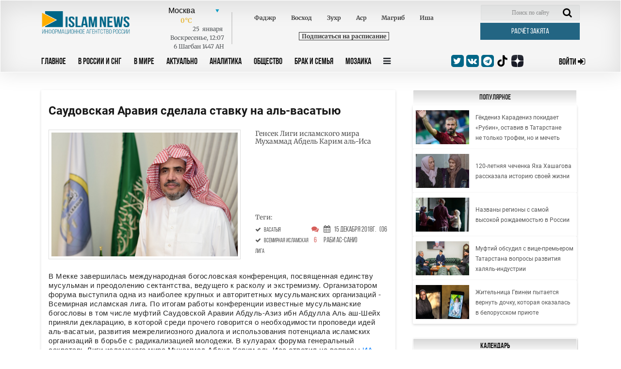

--- FILE ---
content_type: text/html; charset=UTF-8
request_url: https://islamnews.ru/news-saudovskaja-aravija-sdelala-stavku-na-al-vasatyju
body_size: 17451
content:
<!doctype html>
<html lang="ru">
<head>
    <meta charset="UTF-8">
    <meta name="viewport" content="width=device-width, user-scalable=no, initial-scale=1.0, maximum-scale=1.0, minimum-scale=1.0">
    <meta http-equiv="X-UA-Compatible" content="ie=edge">

    <link rel="apple-touch-icon" sizes="180x180" href="/img/apple-touch-icon.png?v=202404102037">
    <link rel="icon" type="image/png" sizes="32x32" href="/img/favicon-32x32.png?v=202404102037">
    <link rel="icon" type="image/png" sizes="16x16" href="/img/favicon-16x16.png?v=202404102037">
    <link rel="manifest" href="/img/site.webmanifest?v=202404102037">
    <link rel="mask-icon" href="/img/safari-pinned-tab.svg?v=202404102037" color="#fffffff">
    <link rel="shortcut icon" href="/img/favicon.ico?v=202404102037">
    <meta name="msapplication-TileColor" content="#ffffff">
    <meta name="theme-color" content="#ffffff">
    <style>
        .block_title_upd{
            width: calc(100% + 15px)!important;
        }
        .header {
            z-index: 999;
        }
    </style>

        <title>Саудовская Аравия сделала ставку на аль-васатыю - IslamNews</title>
        <meta name="csrf-token" content="uwvegkG4FxonGELdemS6CZ0MgOyu6dYioKOt0kKB">

        <meta name="keywords" content="Актуально,   Главные новости,   Сюжеты недели,   васатыя,   Точка зрения,   Всемирная исламская лига">
    
        <meta name="description" content="В Мекке завершилась международная богословская конференция, посвященная единству мусульман и преодолению сектантства, ведущего к расколу и экстремизму. Организа...">
    
    
    <base href="https://islamnews.ru/">

    <link rel="canonical" href="https://islamnews.ru/saudovskaja-aravija-sdelala-stavku-na-al-vasatyju" />

    

    <!--	STYLES REQUIRE	-->
    <link rel="stylesheet" href="/front/libs/bootstrap/bootstrap.min.css">
    <link rel="stylesheet" href="/front/libs/datepicker/css/bootstrap-datepicker3.min.css">

        <meta property="og:image" content="https://islamnews.ru/wp-content/uploads/2018/12/222.jpg">

    <meta name="twitter:partner" content="tfwp" />
    <meta name="twitter:card" content="summary" />
    
        <meta property="og:title" content="  Саудовская Аравия сделала ставку на аль-васатыю  ">
    <meta name="twitter:site" content="@islamnovosti">
    
        <meta property="og:description" content="В Мекке завершилась международная богословская конференция, посвященная единству мусульман и преодолению сектантства, ведущего к расколу и экстремизму. Организа...">
    
        
     <meta property="og:url" content="https://islamnews.ru/news-saudovskaja-aravija-sdelala-stavku-na-al-vasatyju"> 
         <link rel="stylesheet" href="/front/libs/datepicker/css/bootstrap-datepicker3.min.css">
    <style>
        .img__title {
            word-break: break-all;
        }
        .desktop-ads-yandex {
            float:right !important;
        }
        .fancybox-content img {
            width: unset !important;
            object-fit: unset !important;
            height: unset !important;
            display: unset !important;
        }
        figure.image {
            width: 100%;
            color: #6d6c6c;
            font-size: 12px;
            text-align: center;
        }
        figure.image::after {
            content: '';
            display: table;
            clear: both;
        }
        .article_page #post_content img {
            display: block;
        }
        .image.image-style-side {
            max-width: 350px;
            margin-right: 30px;
        }
    </style>
     <link rel="stylesheet" href="https://islamnews.ru/front/css/main.upd.min.css?v=202507022156161241414214">

    <!-- Yandex.Metrika counter -->
    <script type="text/javascript" >
        (function(m,e,t,r,i,k,a){m[i]=m[i]||function(){(m[i].a=m[i].a||[]).push(arguments)};
        m[i].l=1*new Date();
        for (var j = 0; j < document.scripts.length; j++) {if (document.scripts[j].src === r) { return; }}
        k=e.createElement(t),a=e.getElementsByTagName(t)[0],k.async=1,k.src=r,a.parentNode.insertBefore(k,a)})
        (window, document, "script", "https://mc.yandex.ru/metrika/tag.js", "ym");
    
        ym(56152819, "init", {
            clickmap:true,
            trackLinks:true,
            accurateTrackBounce:true,
            webvisor:true
        });
    </script>
    <!-- /Yandex.Metrika counter -->

    <!-- Yandex.RTB -->
    <script>window.yaContextCb=window.yaContextCb||[]</script>
    <script src="https://yandex.ru/ads/system/context.js" async></script>

</head>

<body>
<!-- HEADER SECTION -->
<header id="application" class="header">
    
    <div class="container">
        
            
        
        <div
            class="row header_row ">
            <div class="col-lg-12">
                <form action="https://islamnews.ru/search" method="GET" class="form-search-mobile">
                    <div class="search-active-input">
                        <div class="close-search-mobile">
                            <i class="fa fa-times"></i>
                        </div>
                        <input type="text" name="q" required="required" class="form-control"/>
                        <input type="submit" class="go-search-mobile" value="Поиск"/>
                    </div>
                </form>
            </div>
            <div class="col-lg-12">
                <div class="search-mobile">
                    <i class="fa fa-search"></i>
                </div>
                <div class="header_services">
                    <div class="row">
                        <!-- Logo . block-->
                        <div class="logo_block col-lg-2 col-md-3"
                             style="padding: 13px 0px 0px 15px;display:inline-flex;">
                            <a class="nav_btn_responsive dn_button" style="z-index:999;">
                                <i class="fa fa-bars" aria-hidden="true"></i>
                            </a>
                            <a href="/" style="z-index: 999;">
                                <img class="img-fluid logo-image" src="/front/img/logo_in.png" alt="logo image"
                                     style="max-width: 200px;width: 200px;max-height:50px;;">
                            </a>
                        </div>
                        <!-- Weather . block -->
                        <div class="weather_info_block col-lg-7 col-md-6">
                            <city-namaz-times
                                :routenamaz="'https://islamnews.ru/namaz-times/sietl'"></city-namaz-times>
                        </div>
                        <div class="col-lg-3 col-md-3">
                            <form action="https://islamnews.ru/search" method="GET" class="header_search_block">
                                <input class="search_field" name="q" placeholder="Поиск по сайту" required>
                                <span class="search_btn">
                                <button class="search-input" type="submit">
                                    <i class="fa fa-search" aria-hidden="true"></i>
                                </button>
                            </span>
                            </form>
                            <a href="https://islamnews.ru/zakyat-calculator"
                               class="post_btn post_btn--header cursor-pointer zakyat_btn">Расчёт закята</a>
                        </div>
                    </div>
                </div>
            </div>

            <div class="col-lg-12">
                <div class="row">
                    <div class="col-lg-9 col-md-6  col-sm-6 col-3 header-menu">
                        <a class="nav_btn_responsive " style="display: none;">
                            <i class="fa fa-bars" aria-hidden="true"></i>
                        </a>
                        <ul class="nav_panel">
                            <a href="javascript:void(0);" class="nav_btn_responsive mobile-button-bar-menu">
                                <i class="fa fa-bars" aria-hidden="true"></i>
                            </a>
                                                                                                                                                                                                        <li>
                                            <a href="https://islamnews.ru"
                                               >Главное</a>
                                        </li>
                                                                            <li>
                                            <a href="https://islamnews.ru/tag/in-russia"
                                               >В России и СНГ</a>
                                        </li>
                                                                            <li>
                                            <a href="https://islamnews.ru/tag/in-the-world"
                                               >В Мире</a>
                                        </li>
                                                                            <li>
                                            <a href="https://islamnews.ru/tag/actual"
                                               >Актуально</a>
                                        </li>
                                                                            <li>
                                            <a href="https://islamnews.ru/tag/analytics"
                                               >Аналитика</a>
                                        </li>
                                                                            <li>
                                            <a href="https://islamnews.ru/tag/society"
                                               >Общество</a>
                                        </li>
                                                                            <li>
                                            <a href="https://islamnews.ru/tag/family"
                                               >Брак и семья</a>
                                        </li>
                                                                            <li>
                                            <a href="https://islamnews.ru/tag/mosaic"
                                               >Мозаика</a>
                                        </li>
                                                                                                                            
                            <li>
                                <a class="nav_panel_btn">
                                    <i class="fa fa-bars" aria-hidden="true"></i>
                                </a>
                            </li>
                            

                            

                            

                        </ul>

                        <div class="sub_menu_container">
                                                                                        <ul class="sub_menu_row">
                                                                                                                    <li>
            <a href="https://islamnews.ru/tag/analytics" >Аналитика</a>

                            <ul class="sub_menu_add">
                    <li>
            <a href="https://islamnews.ru/tag/opinions" >Мнения</a>

                    </li>
                    </ul>
                    </li>
            <li>
            <a href="https://islamnews.ru/tag/actual" >Актуально</a>

                            <ul class="sub_menu_add">
                    <li>
            <a href="https://islamnews.ru/tag/point-blank" >Вопрос ребром</a>

                    </li>
            <li>
            <a href="https://islamnews.ru/tag/russia-islamic-world" >Россия - Исламский мир</a>

                    </li>
                    </ul>
                    </li>
            <li>
            <a href="https://islamnews.ru/tag/economics" >Экономика и Финансы</a>

                            <ul class="sub_menu_add">
                    <li>
            <a href="https://islamnews.ru/tag/developments" >События</a>

                    </li>
            <li>
            <a href="https://islamnews.ru/tag/economics" >Исламские финансы</a>

                    </li>
                    </ul>
                    </li>
            <li>
            <a href="https://islamnews.ru/tag/in-the-world" >В мире</a>

                            <ul class="sub_menu_add">
                    <li>
            <a href="https://islamnews.ru/tag/arabic-world" >Арабский мир</a>

                    </li>
            <li>
            <a href="https://islamnews.ru/tag/asia" >Азия</a>

                    </li>
            <li>
            <a href="https://islamnews.ru/tag/europe" >Европа</a>

                    </li>
            <li>
            <a href="https://islamnews.ru/tag/afrika-in-the-world" >Африка</a>

                    </li>
            <li>
            <a href="https://islamnews.ru/tag/usa" >США</a>

                    </li>
                    </ul>
                    </li>
            <li>
            <a href="https://islamnews.ru/tag/mosaic" >Мозаика</a>

                            <ul class="sub_menu_add">
                    <li>
            <a href="https://islamnews.ru/tag/life" >Из жизни</a>

                    </li>
            <li>
            <a href="https://islamnews.ru/tag/xadzh" >Хадж</a>

                    </li>
            <li>
            <a href="https://islamnews.ru/tag/sport" >Спорт</a>

                    </li>
                    </ul>
                    </li>
            <li>
            <a href="https://islamnews.ru/tag/society" >Общество</a>

                            <ul class="sub_menu_add">
                    <li>
            <a href="https://islamnews.ru/tag/halyal-society" >Халяль</a>

                    </li>
            <li>
            <a href="https://islamnews.ru/tag/migranty-society" >Мигранты</a>

                    </li>
            <li>
            <a href="https://islamnews.ru/tag/17165-society" >Благотворительность</a>

                    </li>
                    </ul>
                    </li>
            <li>
            <a href="https://islamnews.ru/tag/history" >История и современность</a>

                            <ul class="sub_menu_add">
                    <li>
            <a href="https://islamnews.ru/tag/events-and-dates" >События и даты</a>

                    </li>
            <li>
            <a href="https://islamnews.ru/tag/personalities" >Личности</a>

                    </li>
                    </ul>
                    </li>
            <li>
            <a href="https://islamnews.ru/tag/muslim-home" >Крепость мусульманина</a>

                            <ul class="sub_menu_add">
                    <li>
            <a href="https://islamnews.ru/tag/ramadan" >Рамадан</a>

                    </li>
                    </ul>
                    </li>
            <li>
            <a href="https://islamnews.ru/tag/culture" >Культура</a>

                    </li>
            <li>
            <a href="https://islamnews.ru/tag/fatwa" >Фетвы</a>

                    </li>
            <li>
            <a href="https://islamnews.ru/tag/muftiate" >Муфтияты</a>

                    </li>
            <li>
            <a href="https://islamnews.ru/tag/science-and-education" >Наука и образование</a>

                    </li>
            <li>
            <a href="https://islamnews.ru/tag/17165-society-2" >Здоровье</a>

                    </li>
            <li>
            <a href="https://islamnews.ru/tag/accidents" >Происшествия</a>

                    </li>
                                                                                                                                                                                                                                                                                                                                                                                                                                                                                                                                                                                                                                                                                                                                                                        </ul>
                                                                                </div>
                    </div>

                    <div class="col-lg-3 col-md-6  col-sm-6 col-9">
                        <div class="row align-items-center">
                            <div class="social_medias_block col-lg-7 col-md-9 col-sm-8 col-10">



                                <a href="https://twitter.com/islamnovosti" target="_blank">
                                    <i class="fa fa-twitter"></i>
                                </a>
                                <a href="https://vk.com/islamnews" target="_blank">
                                    <i class="fa fa-vk"></i>
                                </a>
                                <a href="tg://resolve?domain=islamnovosti" target="_blank">
                                    <i class="fa fa-telegram"></i>
                                </a>
                                <a href="https://www.tiktok.com/@islamnews.ru_official" class="zen" target="_blank">
                                    <img src="https://islamnews.ru/front/img/logo-tiktok-svgrepo-com.svg">
                                </a>
                                <a href="https://zen.yandex.ru/islamnews.ru" class="zen" target="_blank">
                                    <img src="https://islamnews.ru/front/img/zen-icon.svg">
                                </a>
                            </div>
                            <a  href="https://islamnews.ru/client/login"
                                class="sign_in_btn  col-lg-4 col-md-3 col-sm-4 col-2">
                                <span> Войти </span>
                                <i class="fa fa-sign-in"></i>
                            </a>

                        </div>
                    </div>
                </div>
            </div>
        </div>
    </div>
</header>

<!-- PAGE WRAPPER -->
<div class="page_wrapper ">
                <section class="page_content article article_page">
    <div class="container">
        <div class="row page_content__row mt100">
            <div class="col-lg-8">
                <div class="row">
                    <div class="col-lg-12">
                        <div class="article_wrapper block_content">
                            <div class="content_print mw-100 clearfix">
                                <div class="article_title">
                                    <h1>Саудовская Аравия сделала ставку на аль-васатыю</h1>
                                </div>
                                                                    <div class="row article_head">
                                        <div class="col-lg-7 col-md-6 col-sm-6 col-12">
                                            <div class="img_wrapper h-auto">
                                                <img src="https://islamnews.ru/wp-content/uploads/2018/12/222.jpg" class="img_cover article_main-image" alt="Генсек Лиги исламского мира Мухаммад Абдель Карим аль-Иса" data-fancybox="gallery" data-caption="Генсек Лиги исламского мира Мухаммад Абдель Карим аль-Иса">
                                            </div>
                                        </div>
                                        <div class="col-lg-5 col-md-6 col-sm-6 col-12">
                                            <div class="article_img_info">
                                                <h2>Генсек Лиги исламского мира Мухаммад Абдель Карим аль-Иса</h2>
                                                                                                                                            </div>
                                            <div class="head_news_article__prop">
                                                <div class="head_news_article__prop_item">
                                                                                                            <div class="article_img_info"><h2>Теги:</h2></div>
                                                                                                                                                                                                                                                                                                                                                                                                                                                                                                                                                                                                                                                                                                                                                                                                                                                                                                                                                                                                                                                                                                                                                                                                                                                        <a href="https://islamnews.ru/tag/vasaty-ya" class="post_tag">
                                                                        <i class="fa fa-check" aria-hidden="true"></i>
                                                                        <span class="ml-1">васатыя</span>
                                                                    </a><br>
                                                                                                                                                                                                                                                                                                                                                                                                                                                                                                                                                                                                                                                                                                                                                            <a href="https://islamnews.ru/tag/vsemirnaya-islamskaya-liga" class="post_tag">
                                                                        <i class="fa fa-check" aria-hidden="true"></i>
                                                                        <span class="ml-1">Всемирная исламская лига</span>
                                                                    </a><br>
                                                                                                                                                                                                                                        
                                                </div>
                                                <div class="head_news_article__prop_item">
                                                    <a id="to_block_comments">
                                                        <i class="fa fa-comments" aria-hidden="true"></i>
                                                        <span>6</span>
                                                    </a>
                                                </div>
                                                <div class="head_news_article__prop_item">
                                                    <a>
                                                        <i class="fa fa-calendar" aria-hidden="true"></i>
                                                        <span>15 Декабря  2018г.</span>
                                                                                                                <span>(06 Раби ас-сани)</span>
                                                    </a>
                                                </div>
                                            </div>

                                        </div>
                                    </div>
                                
                                <div class="article_text">
                                    <div id="post_content">
                                        
                                                                                                                    
                                        <div>
                                            <p>В Мекке завершилась международная богословская конференция, посвященная единству мусульман и преодолению сектантства, ведущего к расколу и экстремизму. Организатором форума выступила одна из наиболее крупных и авторитетных мусульманских организаций - Всемирная исламская лига. По итогам работы конференции известные мусульманские богословы в том числе муфтий Саудовской Аравии Абдуль-Азиз ибн Абдулла Аль аш-Шейх приняли декларацию, в которой среди прочего говорится о необходимости проповеди идей аль-васатыи, развития межрелигиозного диалога и использования потенциала исламских организаций в борьбе с радикализацией молодежи. В кулуарах форума генеральный секретарь Лиги исламского мира Мухаммад Абдул-Карим аль-Иса ответил на вопросы <a href="http://ar.islamnews.ru/?p=826">ИА IslamNews.</a> <strong> </strong></p><br><p><strong>- Уважаемый доктор аль-Иса. В декларации, принятой по итогам прошедшей в Мекке конференции <a href="https://www.islamnews.ru/news-v-mekke-ozvuchili-odin-iz-glavnyh-vyzovov-islamu/">«Опасности</a><a href="https://www.islamnews.ru/news-v-mekke-ozvuchili-odin-iz-glavnyh-vyzovov-islamu/"> таснифа и сектантства</a>», неоднократно упоминается термин «аль-васатыя». Более того на открытии мероприятия ведущий вдохновенно зачитал стихотворение о достоинствах васатыи. Что такое васатыя в понимании руководителя Всемирной исламской лиги?</strong></p><div class="mobile-ads-yandex"><div style="max-width: 100%; max-height: 300px; margin: 10px auto; overflow: hidden;"><div id="yandex_rtb_R-A-7089941-7"></div><script>window.yaContextCb.push(()=>{ Ya.Context.AdvManager.render({ "blockId": "R-A-7089941-7", "renderTo": "yandex_rtb_R-A-7089941-7"})}) </script></div></div><div class="d-none d-md-block desktop-ads-yandex"><div style="max-width: 300px; max-height: 300px; overflow: hidden;"><div id="yandex_rtb_R-A-7089941-6"></div><script>window.yaContextCb.push(()=>{ Ya.Context.AdvManager.render({ "blockId": "R-A-7089941-6", "renderTo": "yandex_rtb_R-A-7089941-6"})}) </script></div></div><br><p><span style="color: #626262;">- Аль-Васатыя в исламе – это срединная позиция между крайностями, которая предписана мусульманам в Коране. Кто излишне удалился от середины вправо или влево – стал крайним, экстремистом. Васатыя – это высокие моральные ценности, справедливость, мир гармония и милость. Также это диалог, уважение чужого мнения и культуры. Отсюда вытекает признание права на мирное существование различных культур, даже при наличии разногласий.  Кроме того, это понимание человеком замысла Творца, который заключается в присущем человеческому роду многообразии. Васатыя – это гибкость, мягкость и легкость, отсутствие жесткости в религиозных и политических вопросах, а равно в реакции на действия других. Васатыя – это мудрость. Нельзя назвать мудрым человека, который бросается из крайности в крайность. У васатыи в исламе есть множество значений. Если коротко, все что ведет к общественному благу и счастью человека, способствует сближению сердец и мыслей – это васатыя. Любое из значений васатыи – это тема для отдельной книги. </span></p><br><p><strong style="color: #626262;">- Идея аль-васатыи знакома россиянам во многом благодаря первому в своем роде научному центру «Аль-Васатыя» в Кувейте и его одноименному российскому аналогу, который действует в Москве. Можно ли сказать, что васатыя, как концепция, становится все более разработанной и универсальной?</strong></p><br><p><span style="color: #626262;">- Мы придаем большое значение связи васатыи с такими понятиями, как патриотизм, развитие основ гражданского общества, укрепление устоев национального государства в условиях всепоглощающей глобализации, культурная интеграция. Можно сказать, что это наше ноу-хау. Сегодня мир сталкивается с серьезными проблемами интеграции. Упомяну лишь две из них. Первая касается власти. С одной стороны, это излишнее стремление к политическим дивидендам, например, посредством спекуляции на национализме, а с другой - политическая незрелость или некомпетентность представителей различных ветвей власти, препятствующая пониманию общественной важности интеграции. Здесь помимо выработки идей нужны тщательно продуманные государственные программы по их практическому воплощению. В этом вопросе важную роль могла бы сыграть Россия. Мы высоко оцениваем успехи вашей страны под руководством президента Путина по интеграции мусульман в российское общество, не препятствующей сохранению их идентичности. Нам также известна его позиция в поддержку религии, в том числе и ислама. Это говорит о его политической мудрости и проницательности. Вторая проблема касается массового сознания - как большинства, так и национальных и религиозных меньшинств. Оно предполагает понимание обществом в целом того, что политические или финансовые интересы, лишенные справедливости и морали, приводят к попранию прав и свобод. Поэтому духовные ценности не менее важны для безопасности страны, чем ее военный или экономический потенциал. </span></p><br><p><strong style="color: #626262;">- В свое время средства массовой информации поведали о соглашении между Всемирной исламской лигой и Ватиканом. Расскажите поподробнее об этом.</strong></p><br><p><span style="color: #626262;">- У нас активно развиваются отношения с католической церковью. Мы подписали соглашение, которое подразумевает сотрудничество в достижении общих целей. Особенно в вопросе развития диалога, повышения уровня взаимопонимания между мусульманами и католиками. Договор был заключен с Папским советом по диалогу. Со стороны Святого престола его подписал кардинал Туран, который является второй после понтифика фигурой в Ватикане. Именно он объявил о победе папы Франциска на конклаве и возложил на него папские символы - сутану, мантию и т.д. Соглашение между Всемирной исламской лигой и Ватиканом является показателем того, что тема религиозного диалога сегодня крайне актуальна, так как его развитие способствует миру и стабильности - как в отдельно взятых странах, так и во всем мире. Я убежден, что Россия как православная страна с большим мусульманским населением, должна играть одну из главных ролей в межрелигиозном диалоге, который будет способствовать взаимопониманию и выбивать почву из-под ног экстремистов. </span></p><br><p><strong style="color: #626262;">- То, что вы говорите о васатыи, диалоге, интеграции и т.д., представляет особый интерес, поскольку террористы, совершавшие преступления на Кавказе, называют себя салафитами, что в свою очередь бросает тень на Саудовскую Аравию.</strong></p><br><p><span style="color: #626262;">- К таким домыслам приводит отсутствие открытого диалога. В реальности Саудовская Аравия не только не поддерживает экстремистов, называющих себя салафитами или ваххабитами и причастных к терроризму в Чечне, но и решительно выступает против них. В соответствии с нашими законами ни один саудовец не имеет права участвовать в военных действиях в других странах или каким-то образом поддерживать их. Решение об этом может принимать только верховный правитель Саудовской Аравии. Сейчас у муфтия Чечни шейха Салаха Межиева есть твердая уверенность в том, что муфтий Саудовской Аравии не может дать благословение на участие в боевых действиях в республике. Это невозможно по определению. Этой убежденности способствовал диалог между нами. </span></p><br><p><strong style="color: #626262;">- Что, на ваш взгляд, можно считать главной задачей мекканской конференции?</strong></p><br><p><span style="color: #626262;">- Первоочередной целью, которую мы ставили перед собой, является достижение согласия между мусульманами и их решимость совместно с представителями других народов и конфессий преодолевать негативные явления, связанные с экстремизмом. На этой конференции присутствовали представители 28 исламских течений, 200 авторитетных мусульманских богословов, мыслителей и просветителей из 127 стран мира. Большая делегация была из России. Если вы заметили, то между участниками не было никаких трений, все отмечали царившую на форуме атмосферу согласия. Делегаты совершили малое паломничество – умру, а 20 наиболее значимых гостей, среди которых был муфтий Чечни Салах Межиев, были приглашены внутрь Каабы. Сейчас мы работаем над тем, чтобы провести конференцию вместе с российской стороной. Я надеюсь, что она будет еще более представительная с богословской точки зрения и эффективная в решении насущных проблем современности.</span></p><br></p>
                                        </div>

                                                                                    <h2 style="font-size: 15px; margin-top:30px;">
                                                Автор:
                                                <a class="text-gray" href="https://islamnews.ru/search/author/%D0%9C%D0%B0%D1%80%D0%B0%D1%82%20%D0%A0%D0%B0%D1%81%D1%83%D0%BB%D0%BE%D0%B2">
                                                    Марат Расулов
                                                </a>
                                            </h2>
                                                                                                                    </div>
                                </div>

                                <div class="article_prop float-left w-100"></div>
                                <p id="copyright_print">Информационное агенство IslamNews.Ru</p>
                            </div>

                                                            <div class="social_medias_block--article social_medias_block detail_socials">
                                    <p>Поделиться: </p>
                                    <a href="https://telegram.me/share/url?url=https%3A%2F%2Fislamnews.ru%2Fnews-saudovskaja-aravija-sdelala-stavku-na-al-vasatyju&text=Саудовская Аравия сделала ставку на аль-васатыю" target="_blank">
                                        <i class="fa fa-telegram"></i>
                                    </a>
                                    <a href="https://api.whatsapp.com/send?text=https%3A%2F%2Fislamnews.ru%2Fnews-saudovskaja-aravija-sdelala-stavku-na-al-vasatyju" target="_blank">
                                        <i class="fa fa-whatsapp"></i>
                                    </a>
                                    <a href="http://www.ok.ru/dk?st.cmd=addShare&st.s=1&st._surl=https%3A%2F%2Fislamnews.ru%2Fnews-saudovskaja-aravija-sdelala-stavku-na-al-vasatyju&st.comments=IslamNews" target="_blank">
                                        <i class="fa fa-odnoklassniki"></i>
                                    </a>
                                    <a href="https://plus.google.com/share?url=https%3A%2F%2Fislamnews.ru%2Fnews-saudovskaja-aravija-sdelala-stavku-na-al-vasatyju" target="_blank">
                                        <i class="fa fa-google-plus"></i>
                                    </a>
                                    <a href="https://vk.com/share.php?url=https%3A%2F%2Fislamnews.ru%2Fnews-saudovskaja-aravija-sdelala-stavku-na-al-vasatyju" target="_blank">
                                        <i class="fa fa-vk"></i>
                                    </a>
                                </div>
                                                                                        <div class="comment_panel_wrapper">
                                    <div class="login_block">
                                        <p>Войти с помощью:</p>
                                        <div class="social_media">
                                            <a href="https://islamnews.ru/client/login">
                                                <i class="fas fa-caret-right"></i>
                                                Islam News
                                            </a>

                                            <a onclick="triggerSocialAuth('vkontakte')">
                                                <i class="fa fa-vk"></i>
                                                Vk
                                            </a>
                                            <span onclick="showMoreSocialsAuth(this)" class="login_block__control">
                                                <i class="fas fa-angle-down"></i>
                                            </span>
                                        </div>
                                    </div>
                                </div>
                            
                                                            <div class="for-all">
                                    <div class="article_comment_wrapper">

                                        <div class="article_comment__head">
                                            <a class="comment_count">Комментарии <span>(<span id="count_comments"></span>)</span></a>
                                            <a class="print_vers" onclick="javascript:window.print()">Версия для печати</a>
                                        </div>


                                        <div class="comment_panel_wrapper">
                                            <form action="https://islamnews.ru/news-saudovskaja-aravija-sdelala-stavku-na-al-vasatyju/add-comment" onsubmit="return addCommentSubmitForm();" method="POST" class="comment_form clearfix">
                                                <input type="hidden" name="_token" value="uwvegkG4FxonGELdemS6CZ0MgOyu6dYioKOt0kKB">                                                <input type="hidden" name="_method" value="post">                                                <div class="row">
                                                    <h4 class="col-lg-7">Добавить комментарий</h4>
                                                    <div class="col-lg-6 input-group">
                                                        <input name="name"  value="" type="text" required="required" placeholder="Ваше имя" minlength="2" pattern=".*\S.*">
                                                    </div>
                                                    <div class="col-lg-6 input-group">
                                                        <input name="email"  value="" type="email" required="required" placeholder="Ваше E-mail" minlength="6">
                                                    </div>
                                                    <div class="col-lg-12 input-group">
                                                        <textarea name="text" required="required" type="text" rows="5" placeholder="Ваш Коментарий"></textarea>
                                                        <input class="checkSignature" name="check" type="hidden" value="">
                                                    </div>
                                                </div>
                                                <button type="submit" class="post_btn cursor-pointer" onclick="helloFriend()">Отправить</button>
                                                
                                            </form>
                                        </div>

                                        <!-- ARTICLE COMMENT ITEM . BLOCK-->
                                        <div id="comments_block_insert">
                                                                                            <!--Выводим только родительские комментарии parent_id = 0-->
                 <!--Выводим только родительские комментарии parent_id = 0-->
        
        <div class="article_comment__item" data-childs-count="0" data-comment-id="223240">
        <div class="article_comment__header">
            <span>
                <span class="comment_author_name">
                    странник
                                    </span>
            </span>
            <span>16 Декабря  2018г.<br>
                                    <span onclick="answerToComment(223240)" class="answer_comment">Ответить</span>
                
                <div class="thumbs">
                                            <span>-8</span>
                        <a onclick="changeRatingComment('223240', 'like')">
                            <svg class="svg-inline--fa fa-thumbs-up fa-w-16" aria-hidden="true" data-prefix="fas" data-icon="thumbs-up" role="img" xmlns="http://www.w3.org/2000/svg" viewBox="0 0 512 512" data-fa-i2svg="">
                                <path fill="currentColor" d="M104 224H24c-13.255 0-24 10.745-24 24v240c0 13.255 10.745 24 24 24h80c13.255 0 24-10.745 24-24V248c0-13.255-10.745-24-24-24zM64 472c-13.255 0-24-10.745-24-24s10.745-24 24-24 24 10.745 24 24-10.745 24-24 24zM384 81.452c0 42.416-25.97 66.208-33.277 94.548h101.723c33.397 0 59.397 27.746 59.553 58.098.084 17.938-7.546 37.249-19.439 49.197l-.11.11c9.836 23.337 8.237 56.037-9.308 79.469 8.681 25.895-.069 57.704-16.382 74.757 4.298 17.598 2.244 32.575-6.148 44.632C440.202 511.587 389.616 512 346.839 512l-2.845-.001c-48.287-.017-87.806-17.598-119.56-31.725-15.957-7.099-36.821-15.887-52.651-16.178-6.54-.12-11.783-5.457-11.783-11.998v-213.77c0-3.2 1.282-6.271 3.558-8.521 39.614-39.144 56.648-80.587 89.117-113.111 14.804-14.832 20.188-37.236 25.393-58.902C282.515 39.293 291.817 0 312 0c24 0 72 8 72 81.452z"></path>
                            </svg>
                        </a>
                        <a onclick="changeRatingComment('223240', 'dislike')">
                            <svg class="svg-inline--fa fa-thumbs-down fa-w-16" aria-hidden="true" data-prefix="fas" data-icon="thumbs-down" role="img" xmlns="http://www.w3.org/2000/svg" viewBox="0 0 512 512" data-fa-i2svg="">
                                <path fill="currentColor" d="M0 56v240c0 13.255 10.745 24 24 24h80c13.255 0 24-10.745 24-24V56c0-13.255-10.745-24-24-24H24C10.745 32 0 42.745 0 56zm40 200c0-13.255 10.745-24 24-24s24 10.745 24 24-10.745 24-24 24-24-10.745-24-24zm272 256c-20.183 0-29.485-39.293-33.931-57.795-5.206-21.666-10.589-44.07-25.393-58.902-32.469-32.524-49.503-73.967-89.117-113.111a11.98 11.98 0 0 1-3.558-8.521V59.901c0-6.541 5.243-11.878 11.783-11.998 15.831-.29 36.694-9.079 52.651-16.178C256.189 17.598 295.709.017 343.995 0h2.844c42.777 0 93.363.413 113.774 29.737 8.392 12.057 10.446 27.034 6.148 44.632 16.312 17.053 25.063 48.863 16.382 74.757 17.544 23.432 19.143 56.132 9.308 79.469l.11.11c11.893 11.949 19.523 31.259 19.439 49.197-.156 30.352-26.157 58.098-59.553 58.098H350.723C358.03 364.34 384 388.132 384 430.548 384 504 336 512 312 512z"></path>
                            </svg>
                        </a>
                                    </div>
            </span>
        </div>
        <div class="article_comment__item_text" id="content_comment__id_223240">
                            <button type="button" data-toggle="collapse" data-target="#show-detail-comment-223240" style="border: 0;color: #4c4c4c;background: #fbfbfb;border-bottom: 1px solid #c5c5c5;padding: 0px 0px;cursor: pointer;">
                    Показать комментарий
                </button>
                <div class="collapse" id="show-detail-comment-223240">
                    <div class="article_comment__item_text">
                        <p>
                                                            Иранский политзаключенный Вахид Насир умер после 60-дневной голодовки в заключении.
 
Он был обвинен за посты в социальных сетях. Об этом говорится в сообществе Iranian Protests Live Information 2018 ("Иранская революция") в Facebook.
Насиру предъявили обвинение в оскорблении иранского государственного деятеля, лидера исламской революции 1979 года, бывшего верховного лидера Ирана (с 1979 по 1989 год), аятоллы Рухоллы Хаменеи.
https://news.liga.net/world/news/v-irane-umer-prigovorennyy-k-tyurme-za-posty-v-facebook

Вот вам и вся "васатыйя".
                            
                        </p>
                    </div>
                </div>
                    </div>
    </div>
    <ul class="children" style="padding-left:40px;">
            </ul>
        <div class="article_comment__item" data-childs-count="0" data-comment-id="223244">
        <div class="article_comment__header">
            <span>
                <span class="comment_author_name">
                    странник
                                    </span>
            </span>
            <span>15 Декабря  2018г.<br>
                                    <span onclick="answerToComment(223244)" class="answer_comment">Ответить</span>
                
                <div class="thumbs">
                                            <span>-8</span>
                        <a onclick="changeRatingComment('223244', 'like')">
                            <svg class="svg-inline--fa fa-thumbs-up fa-w-16" aria-hidden="true" data-prefix="fas" data-icon="thumbs-up" role="img" xmlns="http://www.w3.org/2000/svg" viewBox="0 0 512 512" data-fa-i2svg="">
                                <path fill="currentColor" d="M104 224H24c-13.255 0-24 10.745-24 24v240c0 13.255 10.745 24 24 24h80c13.255 0 24-10.745 24-24V248c0-13.255-10.745-24-24-24zM64 472c-13.255 0-24-10.745-24-24s10.745-24 24-24 24 10.745 24 24-10.745 24-24 24zM384 81.452c0 42.416-25.97 66.208-33.277 94.548h101.723c33.397 0 59.397 27.746 59.553 58.098.084 17.938-7.546 37.249-19.439 49.197l-.11.11c9.836 23.337 8.237 56.037-9.308 79.469 8.681 25.895-.069 57.704-16.382 74.757 4.298 17.598 2.244 32.575-6.148 44.632C440.202 511.587 389.616 512 346.839 512l-2.845-.001c-48.287-.017-87.806-17.598-119.56-31.725-15.957-7.099-36.821-15.887-52.651-16.178-6.54-.12-11.783-5.457-11.783-11.998v-213.77c0-3.2 1.282-6.271 3.558-8.521 39.614-39.144 56.648-80.587 89.117-113.111 14.804-14.832 20.188-37.236 25.393-58.902C282.515 39.293 291.817 0 312 0c24 0 72 8 72 81.452z"></path>
                            </svg>
                        </a>
                        <a onclick="changeRatingComment('223244', 'dislike')">
                            <svg class="svg-inline--fa fa-thumbs-down fa-w-16" aria-hidden="true" data-prefix="fas" data-icon="thumbs-down" role="img" xmlns="http://www.w3.org/2000/svg" viewBox="0 0 512 512" data-fa-i2svg="">
                                <path fill="currentColor" d="M0 56v240c0 13.255 10.745 24 24 24h80c13.255 0 24-10.745 24-24V56c0-13.255-10.745-24-24-24H24C10.745 32 0 42.745 0 56zm40 200c0-13.255 10.745-24 24-24s24 10.745 24 24-10.745 24-24 24-24-10.745-24-24zm272 256c-20.183 0-29.485-39.293-33.931-57.795-5.206-21.666-10.589-44.07-25.393-58.902-32.469-32.524-49.503-73.967-89.117-113.111a11.98 11.98 0 0 1-3.558-8.521V59.901c0-6.541 5.243-11.878 11.783-11.998 15.831-.29 36.694-9.079 52.651-16.178C256.189 17.598 295.709.017 343.995 0h2.844c42.777 0 93.363.413 113.774 29.737 8.392 12.057 10.446 27.034 6.148 44.632 16.312 17.053 25.063 48.863 16.382 74.757 17.544 23.432 19.143 56.132 9.308 79.469l.11.11c11.893 11.949 19.523 31.259 19.439 49.197-.156 30.352-26.157 58.098-59.553 58.098H350.723C358.03 364.34 384 388.132 384 430.548 384 504 336 512 312 512z"></path>
                            </svg>
                        </a>
                                    </div>
            </span>
        </div>
        <div class="article_comment__item_text" id="content_comment__id_223244">
                            <button type="button" data-toggle="collapse" data-target="#show-detail-comment-223244" style="border: 0;color: #4c4c4c;background: #fbfbfb;border-bottom: 1px solid #c5c5c5;padding: 0px 0px;cursor: pointer;">
                    Показать комментарий
                </button>
                <div class="collapse" id="show-detail-comment-223244">
                    <div class="article_comment__item_text">
                        <p>
                                                            Некий "Саид",при поддержке большинства участников, активно пропагандирует здесь сайт
http://arsh313.com/articles/
Можно ли считать данный сайт "серединным путём"?
                            
                        </p>
                    </div>
                </div>
                    </div>
    </div>
    <ul class="children" style="padding-left:40px;">
            </ul>
            <!--Выводим только родительские комментарии parent_id = 0-->
             <script>
        function toggleMoreText(comment_id)
        {
            $("#content_comment__id_"+comment_id).find('.detail_text, .show_more_text, .dots-more').toggle();
        }
    </script>
                                                                                    </div>
                                    </div>

                                </div>
                                                    </div>
                    </div>
                </div>
                
                <script>
                    function helloFriend() {
                        const elements = document.querySelectorAll('.checkSignature');
                        elements.forEach(el => {
                            el.value = 'TbkUR7MtjN2PhWrdK5uQ3s';
                        });
                    }
                </script>

                
                
                <div class="block_title">
                    <h3>Реклама</h3>
                </div>
                <div class="article_wrapper block_content">
                    <div style="max-width: 100%; max-height: 400px; overflow: hidden; margin: 10px auto;">
                        <!-- Yandex.RTB R-A-7089941-10 -->
                        <div id="yandex_rtb_R-A-7089941-10"></div>
                        <script>
                        window.yaContextCb.push(()=>{
                            Ya.Context.AdvManager.render({
                                "blockId": "R-A-7089941-10",
                                "renderTo": "yandex_rtb_R-A-7089941-10"
                            })
                        })
                        </script>
                    </div>
                </div>   
                

            </div>

            <!-- Right sidebar  -->
            <div class="sidebar-left col-lg-4">

                <div class="row">
                    
                    <div class="col-lg-12 col-md-6 col-sm-12">
                        <!-- POPULAR RIGHTSIDE NEWS . block -->
    <div class=" news_bar_block">
        <div class="block_title">
            <a href="https://islamnews.ru/popular">
                <h3 style="color:#333;">Популярное</h3>
            </a>
        </div>

                                <div class="news_bar_article">
                <div class="list_news_block">
                    <div class="img_wrapper">
                        <a href="https://islamnews.ru/2026/1/23/gekdeniz-karadeniz-pokidaet-rubin-ostaviv-v-tatarstane-ne-tolko-trofei-no-i-mechet">
                            <img src="https://islamnews.ru/wp-content/uploads/2026/01/d2520a9da274ff6cacf438fb406d1cab.jpg" alt="image" class="img_cover">
                        </a>
                    </div>
                    <div class="text_block">
                        <a href="https://islamnews.ru/2026/1/23/gekdeniz-karadeniz-pokidaet-rubin-ostaviv-v-tatarstane-ne-tolko-trofei-no-i-mechet">
                            
                            Гёкдениз Карадениз покидает «Рубин», оставив в Татарстане не только трофеи, но и мечеть
                        </a>
                    </div>
                </div>
            </div>
                                <div class="news_bar_article">
                <div class="list_news_block">
                    <div class="img_wrapper">
                        <a href="https://islamnews.ru/2026/1/23/120-letnyaya-chechenka-yakha-khashagova-rasskazala-istoriyu-svoey-zhizni">
                            <img src="https://islamnews.ru/wp-content/uploads/2026/01/d4ac0d3bf024035977683f828493b585.jpg" alt="image" class="img_cover">
                        </a>
                    </div>
                    <div class="text_block">
                        <a href="https://islamnews.ru/2026/1/23/120-letnyaya-chechenka-yakha-khashagova-rasskazala-istoriyu-svoey-zhizni">
                            
                            120-летняя чеченка Яха Хашагова рассказала историю своей жизни
                        </a>
                    </div>
                </div>
            </div>
                                <div class="news_bar_article">
                <div class="list_news_block">
                    <div class="img_wrapper">
                        <a href="https://islamnews.ru/2026/1/21/nazvany-regiony-s-samoy-vysokoy-rozhdaemostyu-v-rossii">
                            <img src="https://islamnews.ru/wp-content/uploads/2026/01/8e26a9e3a78dc6926dc4f591418e16f9.jpg" alt="image" class="img_cover">
                        </a>
                    </div>
                    <div class="text_block">
                        <a href="https://islamnews.ru/2026/1/21/nazvany-regiony-s-samoy-vysokoy-rozhdaemostyu-v-rossii">
                            
                            Названы регионы с самой высокой рождаемостью в России
                        </a>
                    </div>
                </div>
            </div>
                                <div class="news_bar_article">
                <div class="list_news_block">
                    <div class="img_wrapper">
                        <a href="https://islamnews.ru/2026/1/23/muftiy-obsudil-s-vitse-premerom-tatarstana-voprosy-razvitiya-khalyal-industrii">
                            <img src="https://islamnews.ru/wp-content/uploads/2026/01/03284c157fb6c2282bf8e6ef35094242.jpg" alt="image" class="img_cover">
                        </a>
                    </div>
                    <div class="text_block">
                        <a href="https://islamnews.ru/2026/1/23/muftiy-obsudil-s-vitse-premerom-tatarstana-voprosy-razvitiya-khalyal-industrii">
                            
                            Муфтий обсудил с вице-премьером Татарстана вопросы развития халяль-индустрии
                        </a>
                    </div>
                </div>
            </div>
                                <div class="news_bar_article">
                <div class="list_news_block">
                    <div class="img_wrapper">
                        <a href="https://islamnews.ru/2026/1/23/zhitelnitsa-gvinei-pytaetsya-vernut-dochku-kotoraya-okazalas-v-belorusskom-priyute">
                            <img src="https://islamnews.ru/wp-content/uploads/2026/01/675525b0659b9c55e13378d52a5ba35c.jpg" alt="image" class="img_cover">
                        </a>
                    </div>
                    <div class="text_block">
                        <a href="https://islamnews.ru/2026/1/23/zhitelnitsa-gvinei-pytaetsya-vernut-dochku-kotoraya-okazalas-v-belorusskom-priyute">
                            
                            Жительница Гвинеи пытается вернуть дочку, которая оказалась в белорусском приюте
                        </a>
                    </div>
                </div>
            </div>
            </div>
                    </div>

                    <div class="col-lg-12 col-md-6">
                        <div class="news_block">
    <div class="block_title">
        <h3>Календарь</h3>
    </div>

    <div class="news_block_article">
        <div class="datepicker"></div>
    </div>
</div>                    </div>
                    <div class="col-lg-12 col-md-6">
                    </div>
                </div>
            </div>
        </div>
    </div>
</section>
<!-- Modal -->
<div class="modal fade" id="misprint_modal" tabindex="-1" role="dialog" aria-labelledby="misprint_modal_title" aria-hidden="true">
    <div class="modal-dialog modal-dialog-centered" role="document">
        <div class="modal-content">
            <div class="modal-header">
                <h5 class="modal-title" id="misprint_modal_title">Сообщение об ошибке в тексте</h5>
                <button type="button" class="close" data-dismiss="modal" aria-label="Close">
                    <span aria-hidden="true">&times;</span>
                </button>
            </div>
            <div class="modal-body">
                <div class="row">
                    <div class="col-md-12">
                        <div id="misprint_text"></div>
                    </div>
                </div>
            </div>
            <div class="modal-footer">
                <button type="button" class="btn btn-secondary" data-dismiss="modal">Закрыть</button>
                <button type="button" onclick="sendMisprint();" class="btn btn-primary">Отправить</button>
            </div>
        </div>
    </div>
</div>            </div>

<!-- FOOTER SECTION -->
<footer class="footer">
    <div class="fluid-container">
        <div class="footer_nav_panel">
            <div class="row">
                <div class="col-md-12">
                    <div class="row">
                                                                                                                                            <ul class="col-lg-2 col-md-2 col-sm-4 col-6">
            <li  class="nav_title" >
                <a href="javascript:void(0);" > Главное</a>
            </li>

                            <li >
                <a href="https://islamnews.ru/tag/muslim-home" > -  Крепость мусульманина</a>
            </li>

            
                    
            <li >
                <a href="https://islamnews.ru/tag/point_of_view" > -  Точка зрения</a>
            </li>

            
                        
         </ul>             <ul class="col-lg-2 col-md-2 col-sm-4 col-6">
            <li  class="nav_title" >
                <a href="javascript:void(0);" > В России и СНГ</a>
            </li>

                            <li >
                <a href="https://islamnews.ru/tag/caucasus" > -  Кавказ</a>
            </li>

            
                    
            <li >
                <a href="https://islamnews.ru/tag/kry-m" > -  Крым</a>
            </li>

            
                    
            <li >
                <a href="https://islamnews.ru/tag/volga-region" > -  Поволжье</a>
            </li>

            
                    
            <li >
                <a href="https://islamnews.ru/tag/cis" > -  СНГ</a>
            </li>

            
                        
         </ul>             <ul class="col-lg-2 col-md-2 col-sm-4 col-6">
            <li  class="nav_title" >
                <a href="javascript:void(0);" > В Мире</a>
            </li>

                            <li >
                <a href="https://islamnews.ru/tag/asia" > -  Азия</a>
            </li>

            
                    
            <li >
                <a href="https://islamnews.ru/tag/arabic-world" > -  Арабский мир</a>
            </li>

            
                    
            <li >
                <a href="https://islamnews.ru/tag/europe" > -  Европа</a>
            </li>

            
                    
            <li >
                <a href="https://islamnews.ru/tag/afrika-in-the-world" > -  Африка</a>
            </li>

            
                    
            <li >
                <a href="https://islamnews.ru/tag/usa" > -  США</a>
            </li>

            
                        
         </ul>             <ul class="col-lg-2 col-md-2 col-sm-4 col-6">
            <li  class="nav_title" >
                <a href="javascript:void(0);" > Актуально</a>
            </li>

                            <li >
                <a href="https://islamnews.ru/tag/point-blank" > -  Вопрос ребром</a>
            </li>

            
                    
            <li >
                <a href="https://islamnews.ru/tag/russia-islamic-world" > -  Россия - Исламский мир</a>
            </li>

            
                        
         </ul>             <ul class="col-lg-2 col-md-2 col-sm-4 col-6">
            <li  class="nav_title" >
                <a href="javascript:void(0);" > Общество</a>
            </li>

                            <li >
                <a href="https://islamnews.ru/tag/17165-society" > -  Благотворительность</a>
            </li>

            
                    
            <li >
                <a href="https://islamnews.ru/tag/17165-society-2" > -  Здоровье и медицина</a>
            </li>

            
                    
            <li >
                <a href="https://islamnews.ru/tag/life" > -  Из жизни</a>
            </li>

            
                    
            <li >
                <a href="https://islamnews.ru/tag/migranty-society" > -  Мигранты</a>
            </li>

            
                    
            <li >
                <a href="https://islamnews.ru/tag/halyal-society" > -  Халяль</a>
            </li>

            
                        
         </ul>             <ul class="col-lg-2 col-md-2 col-sm-4 col-6">
            <li  class="nav_title" >
                <a href="javascript:void(0);" > Разное</a>
            </li>

                            <li >
                <a href="https://islamnews.ru/tag/culture" > -  Культура</a>
            </li>

            
                    
            <li >
                <a href="https://islamnews.ru/tag/developments" > -  События</a>
            </li>

            
                    
            <li >
                <a href="https://islamnews.ru/tag/family" > -  Брак и семья</a>
            </li>

            
                    
            <li >
                <a href="https://islamnews.ru/tag/islamofobiya-society" > -  Исламофобия</a>
            </li>

            
                        
         </ul>                                                                                                                                                                                                                                                                                                                                                                                                                                                                                                                              </div>
                </div>
            </div>
        </div>
        <div class="info_footer">
            <div class="row align-items-center">
                <div class="col-md-6">
                    <p>
                        <span>Ислам</span> появился в&nbsp;седьмом веке и&nbsp;оказал огромное влияние на&nbsp;историю, культуру и&nbsp;общественное развитие многих народов. В&nbsp;переводе с&nbsp;арабского &laquo;ислам&raquo; это подчинение воле Аллаха. Сегодня религия ислам имеет более миллиарда приверженцев.
                    </p>
                    <div>
                                                <a href="javascript:void(0);" onclick="toggleRedactionInfo()"
                           style="color: #b3b3b3;font-size: 14px;">Редакция</a>
                        <div class="redaction-info" style="display:none;">
                            <p>
                                &laquo;Информационное агентство IslamNews&raquo;, зарегистрировано 28.05.2008&nbsp;г. Федеральной службой по&nbsp;надзору в&nbsp;сфере массовых коммуникаций, связи и&nbsp;охраны культурного наследия, Эл &#8470; ФС&nbsp;77-32075, учредитель и&nbsp;главный редактор: Незаметдинов Р.А., телефон редакции +79261808649, электронная почта редакции: <a href="mailto:ic_russia@mail.ru">ic_russia@mail.ru</a>
                            </p>
                        </div>
                    </div>
                    <svg viewBox="0 0 30 20" id="ui-age-limit"
                         style="width: 40px; height: 27px; position: absolute;right: 20px;margin-top: -20px;">
                        <g fill="none" fill-rule="evenodd">
                            <rect fill="#353535" width="30" height="20" rx="2"></rect>
                            <path
                                d="M6.313 13.57H8.12V8.435l.195-.884-.624.767-1.157.793-.715-.975 2.964-2.392h.949v7.826H11.5V15H6.313v-1.43zm6.851-.793c0-.303.039-.574.117-.813.078-.238.188-.454.332-.65.143-.195.311-.37.507-.526.195-.156.405-.299.63-.429a3.406 3.406 0 0 1-1.001-.93c-.243-.35-.364-.786-.364-1.306 0-.338.063-.654.188-.949.126-.295.308-.55.546-.767.239-.217.527-.386.865-.507a3.37 3.37 0 0 1 1.144-.182c.39 0 .745.052 1.066.156.32.104.596.251.826.442.23.19.407.422.532.696.126.273.189.574.189.903 0 .511-.115.945-.345 1.3-.23.355-.565.68-1.007.975.52.303.912.637 1.177 1.001.264.364.396.832.396 1.404 0 .39-.071.743-.215 1.06a2.335 2.335 0 0 1-.604.812c-.26.225-.572.4-.936.526a3.644 3.644 0 0 1-1.196.189c-.433 0-.825-.058-1.176-.175a2.701 2.701 0 0 1-.898-.488 2.127 2.127 0 0 1-.571-.754 2.355 2.355 0 0 1-.202-.988zm4.186-.169c0-.2-.048-.381-.143-.546a1.809 1.809 0 0 0-.37-.448 3.47 3.47 0 0 0-.508-.371 14.661 14.661 0 0 0-.565-.325c-.407.234-.687.487-.838.76a1.663 1.663 0 0 0-.228.813c0 .347.12.643.357.89.239.248.57.371.995.371.39 0 .704-.095.942-.286.239-.19.358-.477.358-.858zM25 9V7h-2v2h-2v2h2v2h2v-2h2V9h-2zm-10.003-.851a1.206 1.206 0 0 0 .435.956c.135.117.286.225.455.325.17.1.345.192.527.279.52-.442.78-.927.78-1.456 0-.364-.106-.64-.319-.825a1.132 1.132 0 0 0-.773-.28c-.381 0-.66.1-.838.299-.178.2-.267.433-.267.702z"
                                fill="#FFF"></path>
                            <path d="M2 2h2v2H2V2zm24 0h2v2h-2V2zm0 14h2v2h-2v-2zM2 16h2v2H2v-2z" fill="#5B5B5B"></path>
                        </g>
                    </svg>
                </div>

                <div class="col-md-6">
                    <div class="info_footer__menu">
                                                                                                                                                                                <a href="http://islamist.ru/"
                                        target="_blank" >ЭНЦИКЛОПЕДИЯ</a>
                                                                    <a href="https://koran.islamnews.ru/"
                                        target="_blank" >КОРАН</a>
                                                                    <a href="/hadith"
                                        target="_blank" >ХАДИСЫ</a>
                                                                    <a href="/video"
                                        target="_blank" >ВИДЕО</a>
                                                                    <a href="https://islamnews.ru/tag/muftiate"
                                       >Муфтияты</a>
                                                                    <a href="http://ar.islamnews.ru/"
                                        target="_blank" >العربية</a>
                                                                                                                                </div>
                </div>
            </div>
        </div>
        <div class="copyright">
            <div class="row">
                <div class="col-md-12">
                    <h6>&copy; 2002 - 2026, Все права защищены.</h6>
                </div>
            </div>
        </div>
    </div>
</footer>



<script src="/front/js/third-party/3.2.1.jquery.min.js"></script>

<script src="https://islamnews.ru/js/app.js?v=2"></script>
<script src="https://islamnews.ru/front/scripts/main.min.js?v=202407221403461212412a1224faf12"></script>



<script src="/front/js/third-party/144c1a4c1e.js"></script>


<script src="/front/js/third-party/2.2.1.jquery.jscrollpane.min.js"></script>
<script src="/front/js/third-party/3.1.13.jquery.mousewheel.min.js"></script>
<script src="/front/js/third-party/3.3.7.bootstrap.min.js"></script>
<script src="/front/js/third-party/1.9.0.slick.min.js"></script>
<script src="/front/js/third-party/1.9.0.bootstrap-datepicker.min.js"></script>
<script src="/front/js/third-party/1.9.0.bootstrap-datepicker.ru.min.js"></script>




<script src="/front/js/third-party/3.5.2.jquery.fancybox.min.js"></script>


<script src="/front/js/third-party/toastr.min.js"></script>


<link rel="stylesheet" href="/front/css/third-party/1.9.0.slick.min.css">
<link rel="stylesheet" href="/front/css/third-party/1.9.0.slick-theme.min.css">
<link rel="stylesheet" href="/front/css/third-party/2.2.1.jquery.jscrollpane.min.css">
<link rel="stylesheet" href="/front/css/third-party/toastr.min.css">


<link rel="stylesheet" href="/front/css/third-party/3.5.1.jquery.fancybox.min.css" />


<link rel="stylesheet" href="/front/css/third-party/43.0.0.ckeditor5.css"> 


    <script>
        $(document).ready(function(){
                                                // $("#post_content p").removeAttr('style');
            $.each($("#post_content img"), function() {
                $(this).removeAttr('width');
                $(this).removeAttr('height');
                $(this).parent().attr('style', 'float:left;');
            });
        });

        var canSubmitComment = true;
        function addCommentSubmitForm()
        {
            if (canSubmitComment === true) {
                canSubmitComment = false;
                return true;
            }
            return false;
        }
    </script>
<script>
    var routes = {
        post: {
            misprint: "https://islamnews.ru/news-misprint",
            commentRating: "https://islamnews.ru/comment-rating"
        },
        homepage: {
            populars: "https://islamnews.ru/load-populars"
        },
        search: "https://islamnews.ru/search",
        searchDay: "https://islamnews.ru/search/day/",
        category: {
            paginate: "https://islamnews.ru/tag/paginate"
        }
    };
</script>
<!-- =============== -->
<!-- Yandex.Metrika informer -->
<a href="https://metrika.yandex.ru/stat/?id=56152819&amp;from=informer"
   target="_blank" rel="nofollow"><img src="https://informer.yandex.ru/informer/56152819/3_1_FFFFFFFF_EFEFEFFF_0_pageviews"
                                       style="width:1px; height:1px; border:0;" alt="Яндекс.Метрика" title="Яндекс.Метрика: данные за сегодня (просмотры, визиты и уникальные посетители)" class="ym-advanced-informer" data-cid="56152819" data-lang="ru" /></a>
<!-- /Yandex.Metrika informer -->

<!-- Yandex.Metrika counter -->
<noscript><div><img src="https://mc.yandex.ru/watch/56152819" style="position:absolute; left:-9999px;" alt="" /></div></noscript>
<!-- /Yandex.Metrika counter -->
<!-- Global site tag (gtag.js) - Google Analytics -->
<script async src="https://www.googletagmanager.com/gtag/js?id=G-4WXG26RMHG"></script>
<script>
    window.dataLayer = window.dataLayer || [];
    function gtag(){dataLayer.push(arguments);}
    gtag('js', new Date());

    gtag('config', 'G-4WXG26RMHG');
</script>
<script>
    document.addEventListener("DOMContentLoaded", () => {
      document.cookie = "doyouseethispage=yes; path=/; max-age=86400; secure";
    });
</script>
</body>
</html>
